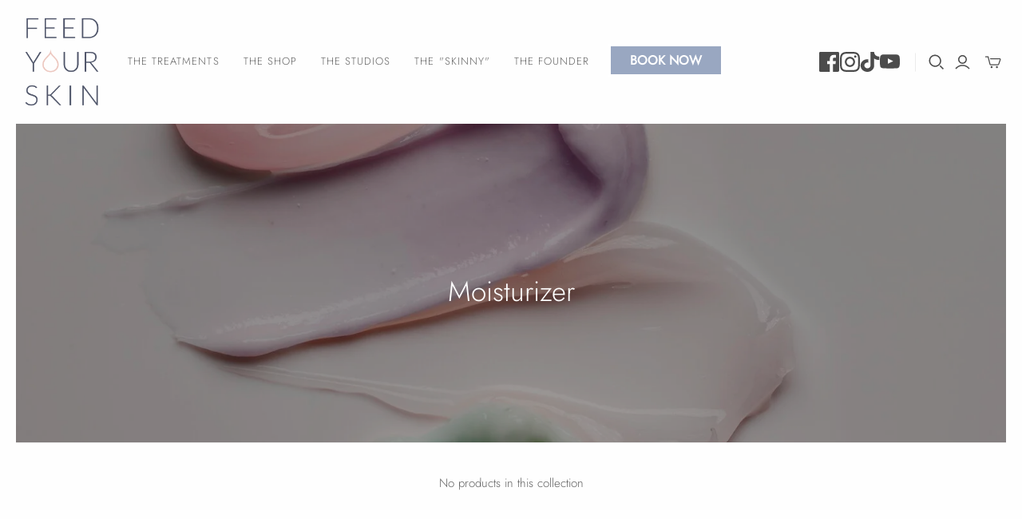

--- FILE ---
content_type: text/css
request_url: https://feedyourskin.com/cdn/shop/t/11/assets/book-now.css?v=115769824866573444481738761849
body_size: -777
content:
.book_now_btn {
  display: contents;
}


--- FILE ---
content_type: text/javascript
request_url: https://feedyourskin.com/cdn/shop/t/11/assets/treatments-section.js?v=81891529010371126591738761849
body_size: -252
content:
document.addEventListener("DOMContentLoaded",()=>{const treatmentsSectio=document.querySelectorAll(".treatments-section");treatmentsSectio.forEach(section=>{const ulListItems=section.querySelectorAll(".container-cards ul"),listItems=section.querySelectorAll(".container-cards ul li").length;ulListItems.forEach(ul=>{ul.style.gridTemplateRows=`repeat(${Math.ceil(listItems/2)}, 1fr)`});const headerBtn=section.querySelector(".treatments-section .container-treatments .title"),containerCarts=section.querySelector(".treatments-section .container-cards");let containerDescription=section.querySelector(".treatments-section .container-cards-hidden > .description")||0;const containerCartsHidden=section.querySelector(".treatments-section .container-cards-hidden"),containerBlockImg=section.querySelector(".treatments-section .container-cards-hidden .block-image");let sizecontainerBlockImg=0;containerBlockImg&&(sizecontainerBlockImg=containerBlockImg.offsetHeight)}),window.addEventListener("resize",()=>{treatmentsSectio.forEach(section=>{const containerCarts=section.querySelector(".treatments-section .container-cards");let containerDescription=section.querySelector(".treatments-section .container-cards-hidden > .description")||0;const containerCartsHidden=section.querySelector(".treatments-section .container-cards-hidden"),containerBlockImg=section.querySelector(".treatments-section .container-cards-hidden .block-image");let sizecontainerBlockImg=0;containerBlockImg&&(sizecontainerBlockImg=containerBlockImg.offsetHeight);let sizeContainerDescription=containerDescription.offsetHeight||0;containerCarts.classList.contains("active")?containerCartsHidden.style.height=`${containerCarts.offsetHeight+sizeContainerDescription+sizecontainerBlockImg}px`:containerCartsHidden.style.height="0px"})})});
//# sourceMappingURL=/cdn/shop/t/11/assets/treatments-section.js.map?v=81891529010371126591738761849
